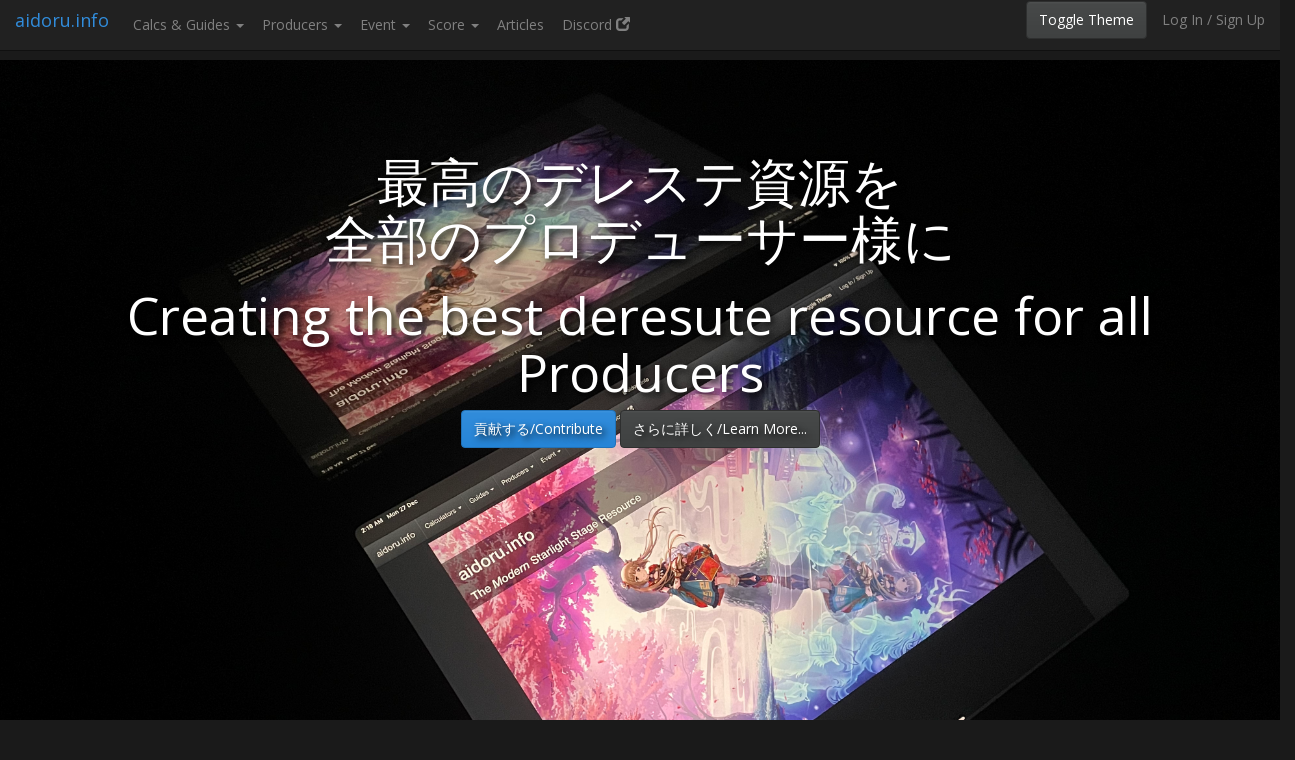

--- FILE ---
content_type: text/html; charset=utf-8
request_url: https://aidoru.info/?page=89&sort1=ct&sort2=a
body_size: 9393
content:
<!DOCTYPE html>
<html lang="en">
  <head>
  
    <meta charset="utf-8">
    <meta http-equiv="X-UA-Compatible" content="IE=edge">
    <meta name="viewport" content="width=device-width, initial-scale=1">
	<meta name="description" content="Home | aidoru.info - The modern starlight stage resource">
	
	<meta property="og:image" content="https://storage.googleapis.com/aidoru/favicon.ico"/>
	
    <!-- The above 3 meta tags *must* come first in the head; any other head content must come *after* these tags -->
	<link rel="shortcut icon" type="image/png" href="https://storage.googleapis.com/aidoru/favicon.ico"/>
    <title>Home | aidoru.info</title>
	
    <!-- Bootstrap -->
	
	<link href="https://storage.googleapis.com/aidoru/deresute/css/theme-dark.min.css?X-Goog-Algorithm=GOOG4-RSA-SHA256&amp;X-Goog-Credential=aidoru-client%40aidoru-info.iam.gserviceaccount.com%2F20251208%2Fauto%2Fstorage%2Fgoog4_request&amp;X-Goog-Date=20251208T134404Z&amp;X-Goog-Expires=86400&amp;X-Goog-SignedHeaders=host&amp;X-Goog-Signature=[base64]" rel="stylesheet">
	
	
	<style>
	.nav>li>a {
		padding: 10px 9px;
		padding-top: 15px;
		padding-bottom: 15px;
	}
	</style>
    <!-- HTML5 shim and Respond.js for IE8 support of HTML5 elements and media queries -->
    <!-- WARNING: Respond.js doesn't work if you view the page via file:// -->
    <!--[if lt IE 9]>
      <script src="https://oss.maxcdn.com/html5shiv/3.7.2/html5shiv.min.js"></script>
      <script src="https://oss.maxcdn.com/respond/1.4.2/respond.min.js"></script>
    <![endif]-->
	<nav class="navbar navbar-default navbar-fixed-top">
	  <div class="container-fluid">
		<!-- Brand and toggle get grouped for better mobile display -->
		<div class="navbar-header">
		  <button type="button" class="navbar-toggle collapsed" data-toggle="collapse" data-target="#bs-example-navbar-collapse-1" aria-expanded="false">
			<span class="sr-only">Toggle navigation</span>
			<span class="icon-bar"></span>
			<span class="icon-bar"></span>
			<span class="icon-bar"></span>
		  </button>
		  
		 <a href="/" class="navbar-brand">aidoru.info</a>
		  
		</div>
		
		  
		 
		<!-- Collect the nav links, forms, and other content for toggling -->
		<div class="collapse navbar-collapse" id="bs-example-navbar-collapse-1">
		  <ul class="nav navbar-nav">
			<li >
				<a href="#" class="dropdown-toggle" data-toggle="dropdown" role="button" aria-haspopup="true" aria-expanded="false">Calcs & Guides <span class="caret"></span></a>
				<ul class="dropdown-menu">
					<li><a href="/exptable">EXP Tables</a></li>
					<li><a href="/token">アタポン/Token</a></li>
					<li><a href="/groove">Groove</a></li>
					<li><a href="/binomial">Probability</a></li>
					<li><a href="/park">Parking</a></li>
					<li role="separator" class="divider"></li>
					<li><a href="/chartguide">GIF Guides</a></li>
					<li><a href="/guides/gamemechanics">Rhythm Game Mechanics</a></li>
					<li><a href="/menuguide">Menu Translations (WIP)</a></li>
				</ul>
			</li>
			<li >
				<a href="#" class="dropdown-toggle" data-toggle="dropdown" role="button" aria-haspopup="true" aria-expanded="false">Producers <span class="caret"></span></a>
				<ul class="dropdown-menu">
					<li><a href="/search">Search</a></li>
					<li><a href="/getid">Lookup By ID</a></li>
					<li role="separator" class="divider"></li>
					<li><a href="/search?sort1=pr&sort2=d">Quick Search: Top PRP</a></li>
					<li><a href="/search?sort1=lv&sort2=d">Quick Search: Top Lvl</a></li>
					<li><a href="/search?sort1=fc&sort2=d">Quick Search: Top Fans</a></li>
					<li><a href="/search?sort1=ct&sort2=a">Quick Search: Oldest Account</a></li>
					
				</ul>
			</li>
			<li >
				<a href="#" class="dropdown-toggle" data-toggle="dropdown" role="button" aria-haspopup="true" aria-expanded="false">Event <span class="caret"></span></a>
				<ul class="dropdown-menu">
					<li><a href="/event/border">ボーダーグラフ/Border Data</a></li>
					<li><a href="/event/viewrank">ランクリスト/Ranking View</a></li>
					<li><a href="/event/history">過去イベント/Past Events</a></li>
					<li><a href="/event/combined">グラフ比べ/Compare Graph</a></li>
					<li role="separator" class="divider"></li>
					<li><a href="/sssborder">SSS Border</a></li>
					<li><a href="/sssranking">SSS Ranking</a></li>
				</ul>
			</li>
			<li >
				<a href="#" class="dropdown-toggle" data-toggle="dropdown" role="button" aria-haspopup="true" aria-expanded="false">Score <span class="caret"></span></a>
				<ul class="dropdown-menu">
					<li><a href="/prp">TOP 100 PRP</a></li>
					<li><a href="/scoreviewer">Score Rank</a></li>
					<li><a href="/keyscoreviewer">Score Rank (Key)</a></li>
				</ul>
			</li>
			<li><a href="/posts">Articles</a></li>
			<li class="visible-xs-block visible-lg-block visible-md-block"><a href="https://discord.gg/ztJUD2f">Discord <span class="glyphicon glyphicon-new-window"></span></a></li>
		  </ul>
		  <ul class="nav navbar-nav navbar-right">
			<li><button type="button" class="btn btn-default navbar-btn" onclick="changetheme()"><span class="visible-md-block visible-lg-block visible-xs-block">Toggle Theme</span><span class="visible-sm-block">Theme</span></button></li>
		  <li>
		  
		  <p class="navbar-text"><a href="/accounts/login/" class="navbar-link">Log In</a> / <a href="/signup" class="navbar-link">Sign Up</a></p>
		  </li>
		  </ul>
		</div><!-- /.navbar-collapse -->
		
	  </div><!-- /.container-fluid -->
	  
	</nav>
	<!-- jQuery (necessary for Bootstrap's JavaScript plugins) -->
	<script type="text/javascript" src="https://ajax.googleapis.com/ajax/libs/jquery/1.12.4/jquery.min.js"></script>
  </head>
  <body style="padding-top: 60px;">
  
  <div class='container'>
	
		
<style>
	
	
.top_text {
	min-height: 100vh;
	background: url("https://storage.googleapis.com/aidoru/deresute/img/home_yoshino2.png?X-Goog-Algorithm=GOOG4-RSA-SHA256&X-Goog-Credential=aidoru-client%40aidoru-info.iam.gserviceaccount.com%2F20251208%2Fauto%2Fstorage%2Fgoog4_request&X-Goog-Date=20251208T134404Z&X-Goog-Expires=86400&X-Goog-SignedHeaders=host&X-Goog-Signature=[base64]"), #000;
	background-size: cover;
	background-repeat: no-repeat;
	background-position: 50% 0%;
	text-shadow: 3px 3px 7px #000;
	color: white;
	
} 
html{
	scroll-behavior: smooth;
}
.maintext{
    margin-bottom: 15px;
    font-size: 21px;
    font-weight: 200;
}
.mainheader {
    font-size: 52px;
}
</style>
</div>

<div class="row top_text">
	<div class="col-md-12" style="color:white">
		<h1 class="text-center mainheader" style="padding-top: 10vh; color: white">最高のデレステ資源を<br />全部のプロデューサー様に</h1>
		<h1 class="text-center mainheader" style="color:white">Creating the best deresute resource for all Producers</h1>
		<p class="text-center" ><a href="#support" class="btn btn-primary">貢献する/Contribute</a> <a href="#learn_more" class="btn btn-default">さらに詳しく/Learn More...</a></p>
	</div>
</div>
<div class="row">
	<div class='col-md-12 text-center' id='alertspace'>
		
	</div>
	<div class='col-md-12 text-center' id='alertspace2'>
	
	</div>
	<script type="text/javascript">
		//code stolen from starlight.kirara.ca//
				function pad_digits(number, digits) {
					return Array(Math.max(digits - String(number).length + 1, 0)).join(0) + number;
				}
				function ec_count(that) {
					var expired = 0;
					var d = new Date();
					var msLeft = new Date(that.getAttribute("data-count-to")).getTime() - d.getTime();
					if (msLeft < 0) {
						expired = 1;
						msLeft = -msLeft;
					}
					var seconds = msLeft / 1000;
					var secondsOnly = seconds % 60;
					var minutes = (seconds - secondsOnly) / 60;
					var minutesOnly = minutes % 60;
					var hours = (minutes - minutesOnly) / 60;
					var hoursOnly = hours % 24;
					var days = (hours - hoursOnly) / 24;
					var s = pad_digits(hoursOnly, 2) + ":" + pad_digits(minutesOnly, 2) + ":" + pad_digits(secondsOnly | 0, 2);
					if (days) {
						s = days + (days == 1 ? " day, " : " days, ") + s;
					}
					if (expired) {
						s = "(ended " + s + " ago)";
					}
					that.textContent = s;
				}
				function event_counter_init() {
					if (document.getElementById("event_counter_container"))
						document.getElementById("event_counter_container").style.display = "block"
					var ec = document.querySelectorAll(".counter");
					if (ec.length) {
						setInterval(function() {
							for (var i = 0; i < ec.length; i++) {
								ec_count(ec[i]);
							}
						}, 500);
					}
				}
				////////////////////////////
				var eventName;
				var eventEndTime;
				var eventMidway;
				var eventResults;
				var card1;
				var card2;
				function getEvent(){
					$.get("https://starlight.kirara.ca/api/v1/happening/now?datetime=iso8601").done(function( data ){
						var outstring = "";
						if(data.events[0]==undefined || data.events[0]==null){
							
						} else {
							eventName = data.events[0].name;
							eventEndTime = data.events[0].end_date;
							eventType = Math.floor(data.events[0].id/1000);
							eventString = "";
							if(eventType==1){
								eventString= "Token";
							} else if(eventType==2){
								eventString= "Cinderella Caravan";
							} else if(eventType==3){
								eventString= "Live Groove";
							} else if(eventType==4){
								eventString= "Live Party";
							} else if(eventType==5){
								eventString= "Live Parade";
							} else if(eventType==6){
								eventString= "Cinderella Road";
							}
							outstring+='<b>Current Event ('+eventString+')</b><br /><b>'+eventName+'</b> - Ending in <span class="counter" data-count-to="'+eventEndTime+'"></span><br /><br />';
						}
						if(data.gachas[0]==undefined || data.gachas[0]==null){
						
						} else {
							outstring+="<b>Current Gachas</b><br />";
							for(i=0;i<data.gachas.length;i++){
								outstring+=data.gachas[i].name+' - Ending in  <span class="counter" data-count-to="'+data.gachas[i].end_date+'"></span><br/>';
							}
						
						}
						if(outstring!=""){
							$("#alertspace").html('<div class="well">'+outstring+'</div>');
							
							event_counter_init();
						}
					});
				}
				function getEvent2(){
					$.get("http://bloom-juery.net/api/deresute/event").done(
					function(data){
						if(data.events.atapon==undefined || data.events.atapon==null){
						//Fallback to old code
							getEvent();
						} else {
							eventName = data.events.atapon.timeline[2];
							eventMidway = data.events.atapon.timeline[5];
							eventEndTime = data.events.atapon.timeline[6];
							eventResults = data.events.atapon.timeline[7];
							card1 = data.events.atapon.event_reward[0];
							card2 = data.events.atapon.event_reward[1];
							var card1_name = data.events.atapon.idol_detail[card1].name;
							var card2_name = data.events.atapon.idol_detail[card2].name;
							$("#alertspace2").html('<div class="well"><h4>'+eventName+'</h4>Token Event<br />It\'s Multiplier unlocks in <span class="counter" data-count-to="'+eventMidway+'"></span> and ends in <span class="counter" data-count-to="'+eventEndTime+'"></span><br />Rewards<div class="row"><div class="col-md-6"><img style="height:64px;width:auto" src="https://hidamarirhodonite.kirara.ca/icon_card/'+card1+'.png"/>'+card1_name+'</div><div class="col-md-6"><img style="height:64px;width:auto" src="https://hidamarirhodonite.kirara.ca/icon_card/'+card2+'.png"/>'+card2_name+'</div></div></div>');
						}
					});
				}
				$(document).ready(function(){
				getEvent();
				getEvent2();
				});
		</script>
	</div>
<div class="container">
<div class="row" id="learn_more">
	<hr />
	<div class="col-md-12">
		<h1  class="text-center mainheader" style="padding-top: 20vh">プロデューサ向けデザイン</h1>
		<h1 class="text-center mainheader" >Designed by Producers for Producers</h1>
		<p class="maintext">当サイトの機能性は、情熱的なプロデューサーからのフィードバックをもとに慎重に作られています。これにより、イベントを成功させるために必要なすべての機能を提供します。</p>
		<p class="maintext">The functionality of aidoru.info has been carefully crafted through feedback from passionate Producers, casuals and hardcores alike. This provides you the all the features you need for event success.</p>
	</div>
</div>
<div class="row" style="padding-top: 20vh">
	<hr />
	<h1  class="text-center mainheader">200万件以上のイベントデータ記録</h1>
		<h1 class="text-center mainheader">Over 2,000,000 event data records</h1>
	<div class="col-md-6">
		
		<p class="maintext">
			準備すると走る時に必要な情報を提供します
			<ul class="maintext">
				<li><a href="/event/border">本イベントボーダーのグラフ</a></li>
				<li><a href="/event/all">現在ランキングのTOP 130位</a></li>
				<li>過去のイベントボーダー比べる<a href="/event/combined">ブラフ</a>や<a href="/event/history">テーブル</a></li>
			</ul>
		</p>
		<p class="maintext">aidoru.info maintains an enormous database of event data. We collect over 140,000 new records per month. aidoru.info makes it easy for you to study all of our data. Our individual event borders, independent update snapshots and combined table and graph gives you an unprecedented amount of options for everyone to use. This eliminates the need for spreadsheets and makes it more accessible than ever.</p>
		<p class="text-center" ><a href="/event/border" class="btn btn-primary">Discover Borders</a> <a href="/event/combined" class="btn btn-primary">Compare Graphs</a> <a href="/event/history" class="btn btn-primary">View Table</a></p>
	</div>
	<div class="col-md-6">
		<img src ="https://storage.googleapis.com/aidoru/deresute/img/home__graph.png?X-Goog-Algorithm=GOOG4-RSA-SHA256&amp;X-Goog-Credential=aidoru-client%40aidoru-info.iam.gserviceaccount.com%2F20251208%2Fauto%2Fstorage%2Fgoog4_request&amp;X-Goog-Date=20251208T134404Z&amp;X-Goog-Expires=86400&amp;X-Goog-SignedHeaders=host&amp;X-Goog-Signature=[base64]" class="img-responsive"/>
	</div>
</div>
<div class="row">
	<h1 class="text-center mainheader" style="padding-top: 20vh">ツイーター？ディスコード？どちも</h1>
		<h1 class="text-center mainheader">Twitter? Discord? Both.</h1>
	<div class="col-md-6">
		
		<p class="maintext">必要な通知を手元で受け取れる。イベントのアップデートを受信する場合、Twitter と Discord のどちらかを選択することができます。</p>
		<p class="maintext">Get the notifications you need right at your fingertips. You have the choice between Twitter and Discord when it comes to receiving event updates on third party applications. All updates are pushed instantly at the same time, so you get the information right on time, regardless of which platform you choose.</p>
	</div>
	<div class="col-md-6">
		<iframe src="https://discord.com/widget?id=695310471053443074&theme=dark" width="400" height="250" allowtransparency="true" frameborder="0" sandbox="allow-popups allow-popups-to-escape-sandbox allow-same-origin allow-scripts"></iframe>
	
		<a class="twitter-timeline" data-width="400" data-height="250" data-theme="dark" href="https://twitter.com/deresuteborder?ref_src=twsrc%5Etfw">Tweets by deresuteborder</a> <script async src="https://platform.twitter.com/widgets.js" charset="utf-8"></script>
	</div>
</div>
<div class="row">
	<h1 class="text-center mainheader" style="padding-top: 20vh">最先端PRP TOP 100ランキングリスト</h1>
	<h1 class="text-center mainheader">The most advanced PRP Ranking Tracker</h1>
	<div class="col-md-6">
		
		<p class="maintext">

			<ul class="maintext">
				<li>毎日自動的に更新します</li>
				<li>過去のスナップショットを確認することができます</li>
				<li>TwitterとDiscord通知も対応します</li>
			</ul>
		</p>
		<p class="maintext">Daily updates with full historical data. Thats right, aidoru.info implements the most sophisticated public top 100 PRP tracker in the market. Automated daily updates, past update snapshots and player movement deltas help you keep track of all of the action going on, without having to check in every single day.  </p>
	</div>
	<div class="col-md-6">
		<img src ="https://storage.googleapis.com/aidoru/deresute/img/home__prp.png?X-Goog-Algorithm=GOOG4-RSA-SHA256&amp;X-Goog-Credential=aidoru-client%40aidoru-info.iam.gserviceaccount.com%2F20251208%2Fauto%2Fstorage%2Fgoog4_request&amp;X-Goog-Date=20251208T134404Z&amp;X-Goog-Expires=86400&amp;X-Goog-SignedHeaders=host&amp;X-Goog-Signature=[base64]" class="img-responsive" />
	</div>
</div>
<hr  style="padding-top: 20vh"/>
<div class="row" id="support">
	<h1 class="text-center mainheader" style="padding-top: 20vh">About aidoru.info</h1>
	<div class="col-md-6">
		<h1>Why contribute?</h1>
		<ul>
			<li>Keep the site free of annoying advertising!</li>
			<li>Fund hard disk space for storing all the data and backups!</li>
			<li>Make zhu feel like his hard work is being appreciated for once in his life.</li>
		</ul>
		<h2>Message from the developer</h2>
		<p>Thank you for using aidoru.info. I'm always trying to make the site more helpful for everyone and have invested over a thousand hours to write this site from hand. We've come a long way from our humble beginnings in 2018 and I think we've still got a long way to go. I don't intend to become rich from running this site, but any financial contribution would greatly help in financing the site, which is completely paid out of my own wallet. With sufficient funding we can afford more powerful servers that will help with improving the response times and processing speeds for all the data. </p>
		<p>Presently there are two ways to provide financial support to the website. One of them is to make a one time donation via my streamelements URL. The other is to join my patreon, which will offer special benefits like getting updates on features that I'm working on as well as the ability to vote on what I should prioritize next. Of course, you should not feel obligated to give anyone on the internet money, but any contribution no matter how small is greatly appreciated.</p>
	</div>
	<div class="col-md-6">
		<h1>資金提供の理由</h1>
		<ul>
			<li>広告のないサイトを維持する</li>
			<li>データの保存やバックアップに必要なハードディスクの容量を提供します。</li>
		</ul>
	</div>
	<div class="col-md-6">
		<h2>Promotion links</h2>
		<p>
		<a href="https://www.patreon.com/bePatron?u=66242618" data-patreon-widget-type="become-patron-button">Become a Patron!</a><script async src="https://c6.patreon.com/becomePatronButton.bundle.js"></script>
		</p>
		<p>
		<a href="https://streamelements.com/zhulov3rz/tip" class="btn btn-success"> Donate on Streamelements </a>
		</p>
	</div>
	
	
</div>

	
	<hr />
	<div class="row">
		<div class="col-md-12 text-center"><a class="btn btn-success" href="https://streamelements.com/zhulov3rz/tip">ドネーション</a> <a class="btn btn-danger" href="https://streamelements.com/zhulov3rz/tip">Donate</a></div>
		<div class="col-md-6">
		PayPalで寄付(JPY)
				<form action="https://www.paypal.com/cgi-bin/webscr" method="post" target="_top">
			<input type="hidden" name="cmd" value="_s-xclick" />
			<input type="hidden" name="hosted_button_id" value="XWYX8FKMZ44J4" />
			<input type="image" src="https://www.paypalobjects.com/ja_JP/JP/i/btn/btn_donateCC_LG.gif" border="0" name="submit" title="PayPal - The safer, easier way to pay online!" alt="[PayPalで寄付する]ボタン" />
			<img alt="" border="0" src="https://www.paypal.com/ja_JP/i/scr/pixel.gif" width="1" height="1" />
		</form>

		</div>
		<div class="col-md-6">
		Donate with PayPal (USD)
				<form action="https://www.paypal.com/cgi-bin/webscr" method="post" target="_top">
					<input type="hidden" name="cmd" value="_s-xclick" />
					<input type="hidden" name="hosted_button_id" value="HRZ4BUHPFZYMA" />
					<input type="image" src="https://www.paypalobjects.com/en_US/i/btn/btn_donateCC_LG.gif" border="0" name="submit" title="PayPal - The safer, easier way to pay online!" alt="Donate with PayPal button" />
					<img alt="" border="0" src="https://www.paypal.com/en_US/i/scr/pixel.gif" width="1" height="1" />
				</form>

		</div>
	</div>
	<p>
    
	<script type="text/javascript" src="https://storage.googleapis.com/aidoru/deresute/js/bootstrap.min.js?X-Goog-Algorithm=GOOG4-RSA-SHA256&amp;X-Goog-Credential=aidoru-client%40aidoru-info.iam.gserviceaccount.com%2F20251208%2Fauto%2Fstorage%2Fgoog4_request&amp;X-Goog-Date=20251208T134404Z&amp;X-Goog-Expires=86400&amp;X-Goog-SignedHeaders=host&amp;X-Goog-Signature=[base64]"></script>


<script type="text/javascript">
  (function(i,s,o,g,r,a,m){i['GoogleAnalyticsObject']=r;i[r]=i[r]||function(){
  (i[r].q=i[r].q||[]).push(arguments)},i[r].l=1*new Date();a=s.createElement(o),
  m=s.getElementsByTagName(o)[0];a.async=1;a.src=g;m.parentNode.insertBefore(a,m)
  })(window,document,'script','https://www.google-analytics.com/analytics.js','ga');

  ga('create', 'UA-89909184-1', 'auto');
  ga('send', 'pageview');

  function changetheme(){
	var currentTheme = 'dark';
	$.post("/api/changetheme", { 'csrfmiddlewaretoken': 'LfKFfQqmHOyDYRyH8wvHu6oe3UbKOXthbvlU3o1NGyi2H5faYMzWCBQ92WqAEww6', target_theme: currentTheme=='dark'?1:0 }, function (data){location.reload()});
  }
</script>
  <script defer src="https://static.cloudflareinsights.com/beacon.min.js/vcd15cbe7772f49c399c6a5babf22c1241717689176015" integrity="sha512-ZpsOmlRQV6y907TI0dKBHq9Md29nnaEIPlkf84rnaERnq6zvWvPUqr2ft8M1aS28oN72PdrCzSjY4U6VaAw1EQ==" data-cf-beacon='{"version":"2024.11.0","token":"5e05d54f8a1947a88dc22d0a56356f22","r":1,"server_timing":{"name":{"cfCacheStatus":true,"cfEdge":true,"cfExtPri":true,"cfL4":true,"cfOrigin":true,"cfSpeedBrain":true},"location_startswith":null}}' crossorigin="anonymous"></script>
</body>
</html>


--- FILE ---
content_type: text/plain
request_url: https://www.google-analytics.com/j/collect?v=1&_v=j102&a=1111120103&t=pageview&_s=1&dl=https%3A%2F%2Faidoru.info%2F%3Fpage%3D89%26sort1%3Dct%26sort2%3Da&ul=en-us%40posix&dt=Home%20%7C%20aidoru.info&sr=1280x720&vp=1280x720&_u=IEBAAEABAAAAACAAI~&jid=311514690&gjid=1294300475&cid=1266118601.1765201448&tid=UA-89909184-1&_gid=2061116892.1765201448&_r=1&_slc=1&z=1460317771
body_size: -449
content:
2,cG-Q1L0PPMTY6